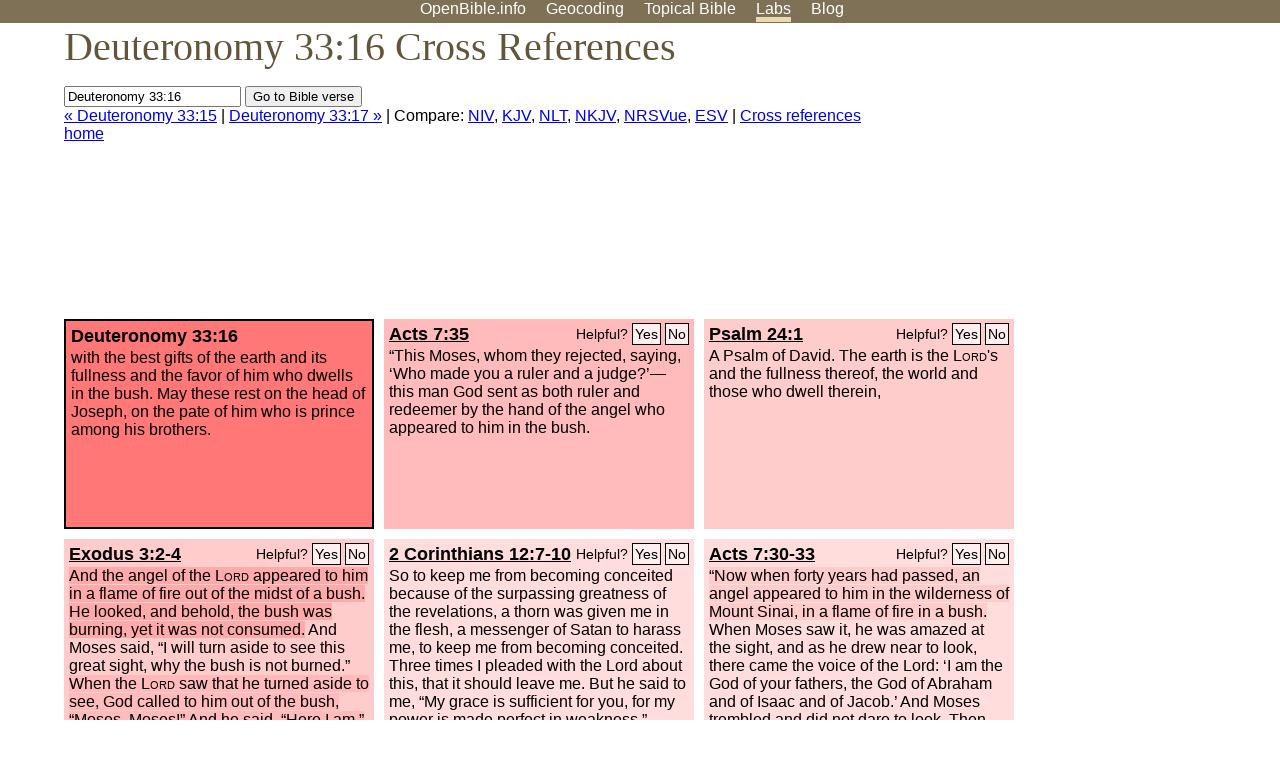

--- FILE ---
content_type: text/html; charset=UTF-8
request_url: http://www-origin.openbible.info/labs/cross-references/search?q=Deuteronomy+33%3A16
body_size: 6589
content:
<!DOCTYPE html PUBLIC "-//W3C//DTD XHTML 1.0 Strict//EN" "http://www.w3.org/TR/xhtml1/DTD/xhtml1-strict.dtd">
<html xmlns="http://www.w3.org/1999/xhtml">
<head>
<title>Deut 33:16 Cross References (19 Verses)</title>
<meta name="viewport" content="width=device-width" />
<meta charset="UTF-8" />
<style>body{background:#fff;font-family:Segoe UI,-apple-system,Verdana,sans-serif;margin:0;padding:0}h1{font-size:250%;color:#625539;font-family:Georgia,serif;font-weight:400;margin-top:0;margin-bottom:.25em}h1+h2,h1+p{margin-top:-.5em}h2{font-size:200%;color:#6d834e;font-family:Georgia,serif;font-weight:400;margin-bottom:.25em;clear:left}h3{color:#625529;font-size:110%}h3+p,h3+ul{margin-top:-1em}h4{font-family:Georgia,serif;margin-bottom:.25em}td{vertical-align:top}#head{background:#7e7156}#head p{margin:0;padding-bottom:5px}#nav{text-align:center}#head a,#nav a{text-decoration:none;color:#fff;margin-right:1em;padding:0}#nav a:hover,body.blog #nav-blog,body.geo #nav-geo,body.home #nav-home,body.labs #nav-labs,body.realtime #nav-realtime,body.topics #nav-topics{border-bottom:5px solid #ebd8af}#logo{margin:.25em;padding:0;font-size:100%;position:absolute;left:0;height:2em}#body{width:90%;max-width:1200px;min-width:300px;margin-left:auto;margin-right:auto}div.testament{width:40%;float:left}div.testament h3{position:static;width:auto;text-align:left}div.testament li{font-size:110%}#side ul,div.testament ul{list-style-type:none;margin-left:0;padding-left:0}p.intro{font-family:Geogia,serif;font-size:125%;color:#444}#side{border-top:1px solid #7e7156;padding-top:0;margin-top:25px}#foot{font-size:85%;color:#444;border-top:1px solid #7e7156;padding:5px 5% 0;max-width:1200px;margin-top:25px;clear:both}#top-ads{float:right;margin:1em 2em 0 1em;width:340px}ul.overlay-gallery li{list-style-type:none;display:inline;float:left;clear:right;margin:auto 2em 1em auto}.alpha-nav{color:#ccc}.alpha-nav strong{color:#000}a img{border:none}a.ge{padding:0 0 24px 36px;background:url(https://a.openbible.info/images/ge.png);background-repeat:no-repeat}h2 a{color:#6d834e}span.sc{font-variant:small-caps}.note,span.preview{font-size:85%;color:#444}img.atlas{float:left;margin:auto 2em 2em auto}hr.clear{height:1px;visibility:hidden;clear:both}code{font-family:Consolas,monospace;font-size:85%;background:#eee}span.note{font-weight:400;font-size:80%}cite.bibleref{font-style:normal}img{max-width:100%}#map-canvas img{max-width:auto}input{font-weight:400}#suggest ol{width:25%;float:left;list-style-type:none}h2 input{font-size:120%;max-width:100%}h2 input[type=submit]{font-size:100%}form.topic-search{background:#e2e6dc;margin:0 0 auto 0;padding:4px 5px 4px 10px;font-weight:700}form+h1{margin-top:.2em}body.script .invisible{visibility:hidden}body.script .visible,body.script .visible .invisible{visibility:visible}.topic-search input{padding:2px}.topic-search .alpha-nav{font-weight:400;margin-top:-.5em}p.error,p.message{background:#ebd8af;border-top:1px solid #7e7156;border-bottom:1px solid #7e7156;padding:10px}body.script .vote-buttons{padding-right:10px;margin:0}.vote-buttons button{margin-bottom:3px}p.browse-verse{font-size:80%;margin-top:-.75em}p.verse-text{font-size:120%;line-height:160%}p.verse-topics{line-height:250%}p.verse-topics a{text-decoration:none;margin-right:1em}p.verse-topics a:hover{text-decoration:underline}a.cloud-1{font-size:90%}a.cloud-2{font-size:120%}a.cloud-3{font-size:150%}a.cloud-4{font-size:200%}a.cloud-5{font-size:250%}body.topics h1 span.small{display:block;font-size:35%;margin-bottom:-.5em}body.photos h1 img{float:left;margin:.25em 15px .5em 0}body.photos h2{clear:left}body.photos div.col{width:30%;float:left}body.photos div.col h2{border-color:transparent}span.credit{font-size:75%}ul.photos{list-style-type:none;padding-left:0;margin-left:0}ul.photos li{padding:3px;display:inline-block;list-style-type:none}.clear{clear:both}.left{float:left}.right{float:right}table.data{border-spacing:0}table.data td{border-bottom:1px solid #ccc}table.data th{text-align:left;border-bottom:1px solid #666}table.data th.number,td.number,th.number{text-align:right}table.data td,table.data th{padding:2px}table.chapters td{padding-right:12px}body.realtime input.search{font-size:120%}#tweets div.tweets{margin-top:12px;padding:0}#tweets div.tweets div{border-top:1px dashed #ccc;line-height:125%;padding:5px 0;clear:left}#tweets{max-width:564px;padding:12px 0;margin-top:20px}body.realtime a.bibleref{color:#390}#tweets h2{margin-top:0}.realtime-home #tweets{border-right:200px solid #f0f0f0;float:left;padding-top:0;padding-right:20px}.realtime-home .top{float:left;width:200px;margin-left:-200px;padding:10px 20px}p.prev-next{clear:left}ol.emoji{padding:0;margin:0;list-style-type:none}ol.emoji li{display:inline-block;font-size:2em;max-width:100px;text-align:center;list-style-type:none;width:2em;padding:8px}ol.emoji li small{font-size:45%;display:block}a.share span{margin:0;padding:0;height:20px;width:20px;line-height:20px;font-size:16px}a.share svg{fill:#fff;width:20px;height:20px;display:inline-block;vertical-align:bottom}h1 a.share span{font-size:20px}h1 a.share svg{vertical-align:baseline}@media (max-width:769px){#top-ads{float:none;margin:2em 0;text-align:center;width:auto;min-height:250px}#head p{line-height:44px}.mobile-hide{display:none}table.chapters td{padding-bottom:12px}}@media print{#top-ads{display:none}}</style>
<link rel="icon" type="image/x-icon" href="https://a.openbible.info/favicon.ico" />
	<link rel="canonical" href="https://www.openbible.info/labs/cross-references/search?q=Deuteronomy+33%3A16" />
<style type="text/css">
	.votes-1 { background: #fee; }
	.votes-2 { background: #fdd; }
	.votes-3 { background: #fcc; }
	.votes-4 { background: #fbb; }
	.votes-5 { background: #faa; }
	div.crossrefs { clear: right; }
	div.crossrefs div { width:300px; height:200px; float:left; margin:auto 10px 10px auto; padding:5px; overflow:auto; }
	div.crossrefs div h3 {color:#000; margin-top:0; margin-bottom:1em; }
	div.crossrefs div h3 a {color:#000; }
	div.crossrefs p {margin-bottom:0;}
	div.crossrefs div.crossref-verse { background: #f77; border: 2px solid #000; width: 296px; height: 196px;}
	span.vote { font-size:80%; float:right; font-weight:normal; padding-top:2px;}
	span.vote a {background: #fee; border:1px solid #000; padding:2px; color:#000; text-decoration:none;}
	@media print {
		div.crossrefs div, div.crossrefs div.crossref-verse { width:auto; height:auto; float:none; margin:auto; padding:auto; }
		form, span.vote, span.links, #head { display:none; }
		h1 { font-size: 100%; }
	}
</style>
</head>
<body class="labs inline-h3">
<div id="head">
	<p id="nav">
		<a href="/" id="nav-home">OpenBible.info</a>
		<a href="/geo/" id="nav-geo">Geocoding</a>
		<a href="/topics/" id="nav-topics">Topical<span class="mobile-hide">&#160;Bible</span></a>
		<a href="/labs/" id="nav-labs">Labs</a>
		<a href="/blog/" id="nav-blog">Blog</a>
	</p>
</div>
<div id="top-ads">
<script async="async" src="//pagead2.googlesyndication.com/pagead/js/adsbygoogle.js"></script>
<!-- Responsive 1 -->
<ins class="adsbygoogle"
     style="display:block"
     data-ad-client="ca-pub-7781027110498774"
     data-ad-slot="2667392197"
     data-ad-format="auto"></ins>
<script>
(adsbygoogle = window.adsbygoogle || []).push({});
</script>
</div>
<div id="body">
<h1>Deuteronomy 33:16 Cross References</h1>
<form action="/labs/cross-references/search">
<p><input type="text" name="q" size="20" value="Deuteronomy 33:16" /> <input type="submit" value="Go to Bible verse" />
		<br />
						<a href="/labs/cross-references/search?q=Deuteronomy+33%3A15">&laquo; Deuteronomy 33:15</a>
			 |							<a href="/labs/cross-references/search?q=Deuteronomy+33%3A17">Deuteronomy 33:17 &raquo;</a>
				| Compare: <a href="https://www.biblegateway.com/passage/?search=Deut+33%3A16%2CActs+7%3A35%2CPs+24%3A1%2CEx+3%3A2-4%2C2+Cor+12%3A7-10%2CActs+7%3A30-33%2CMark+12%3A26%2CJer+8%3A16%2CPs+89%3A11%2CPs+50%3A12%2CGen+49%3A26%2CGen+45%3A9-11%2CGen+43%3A32%2CGen+39%3A2-3%2CGen+37%3A36%2CGen+37%3A28%2CHeb+7%3A26%2C1+Cor+10%3A28%2C1+Cor+10%3A26%2CLuke+2%3A14&amp;version=NIV">NIV</a>, <a href="https://www.biblegateway.com/passage/?search=Deut+33%3A16%2CActs+7%3A35%2CPs+24%3A1%2CEx+3%3A2-4%2C2+Cor+12%3A7-10%2CActs+7%3A30-33%2CMark+12%3A26%2CJer+8%3A16%2CPs+89%3A11%2CPs+50%3A12%2CGen+49%3A26%2CGen+45%3A9-11%2CGen+43%3A32%2CGen+39%3A2-3%2CGen+37%3A36%2CGen+37%3A28%2CHeb+7%3A26%2C1+Cor+10%3A28%2C1+Cor+10%3A26%2CLuke+2%3A14&amp;version=KJV">KJV</a>, <a href="https://www.biblegateway.com/passage/?search=Deut+33%3A16%2CActs+7%3A35%2CPs+24%3A1%2CEx+3%3A2-4%2C2+Cor+12%3A7-10%2CActs+7%3A30-33%2CMark+12%3A26%2CJer+8%3A16%2CPs+89%3A11%2CPs+50%3A12%2CGen+49%3A26%2CGen+45%3A9-11%2CGen+43%3A32%2CGen+39%3A2-3%2CGen+37%3A36%2CGen+37%3A28%2CHeb+7%3A26%2C1+Cor+10%3A28%2C1+Cor+10%3A26%2CLuke+2%3A14&amp;version=NLT">NLT</a>, <a href="https://www.biblegateway.com/passage/?search=Deut+33%3A16%2CActs+7%3A35%2CPs+24%3A1%2CEx+3%3A2-4%2C2+Cor+12%3A7-10%2CActs+7%3A30-33%2CMark+12%3A26%2CJer+8%3A16%2CPs+89%3A11%2CPs+50%3A12%2CGen+49%3A26%2CGen+45%3A9-11%2CGen+43%3A32%2CGen+39%3A2-3%2CGen+37%3A36%2CGen+37%3A28%2CHeb+7%3A26%2C1+Cor+10%3A28%2C1+Cor+10%3A26%2CLuke+2%3A14&amp;version=NKJV">NKJV</a>, <a href="https://www.biblegateway.com/passage/?search=Deut+33%3A16%2CActs+7%3A35%2CPs+24%3A1%2CEx+3%3A2-4%2C2+Cor+12%3A7-10%2CActs+7%3A30-33%2CMark+12%3A26%2CJer+8%3A16%2CPs+89%3A11%2CPs+50%3A12%2CGen+49%3A26%2CGen+45%3A9-11%2CGen+43%3A32%2CGen+39%3A2-3%2CGen+37%3A36%2CGen+37%3A28%2CHeb+7%3A26%2C1+Cor+10%3A28%2C1+Cor+10%3A26%2CLuke+2%3A14&amp;version=NRSVUE">NRSVue</a>, <a href="https://www.biblegateway.com/passage/?search=Deut+33%3A16%2CActs+7%3A35%2CPs+24%3A1%2CEx+3%3A2-4%2C2+Cor+12%3A7-10%2CActs+7%3A30-33%2CMark+12%3A26%2CJer+8%3A16%2CPs+89%3A11%2CPs+50%3A12%2CGen+49%3A26%2CGen+45%3A9-11%2CGen+43%3A32%2CGen+39%3A2-3%2CGen+37%3A36%2CGen+37%3A28%2CHeb+7%3A26%2C1+Cor+10%3A28%2C1+Cor+10%3A26%2CLuke+2%3A14&amp;version=ESV">ESV</a>
		|
		<a href="/labs/cross-references/">Cross references home</a>
</p>
</form>
	<div class="crossrefs">
		<div class="crossref-verse">
		<h3>Deuteronomy 33:16</h3>
		<p>with the best gifts of the earth and its fullness and the favor of him who dwells in the bush. May these rest on the head of Joseph, on the pate of him who is prince among his brothers.</p>
		</div>
									<div class="votes-4"><h3><a href="/labs/cross-references/search?q=Acts+7%3A35">Acts 7:35</a> <span id="c05033016.44007035-44007035" class="vote"></span></h3>
				<p>&#8220;This Moses, whom they rejected, saying, &#8216;Who made you a ruler and a judge?&#8217;&#8212;this man God sent as both ruler and redeemer by the hand of the angel who appeared to him in the bush.</p>
				</div>
							<div class="votes-3"><h3><a href="/labs/cross-references/search?q=Psalm+24%3A1">Psalm 24:1</a> <span id="c05033016.19024001-19024001" class="vote"></span></h3>
				<p><span class="pt">A Psalm of David. </span>The earth is the <span class="sc">Lord</span>'s and the fullness thereof, the world and those who dwell therein,</p>
				</div>
							<div class="votes-3"><h3><a href="/labs/cross-references/search?q=Exodus+3%3A2-4">Exodus 3:2-4</a> <span id="c05033016.02003002-02003004" class="vote"></span></h3>
				<p><span class="votes-5">And the angel of the <span class="sc">Lord</span> appeared to him in a flame of fire out of the midst of a bush. He looked, and behold, the bush was burning, yet it was not consumed.</span> And Moses said, &#8220;I will turn aside to see this great sight, why the bush is not burned.&#8221; <span class="votes-4">When the <span class="sc">Lord</span> saw that he turned aside to see, God called to him out of the bush, &#8220;Moses, Moses!&#8221; And he said, &#8220;Here I am.&#8221;</span></p>
				</div>
							<div class="votes-2"><h3><a href="/labs/cross-references/search?q=2+Corinthians+12%3A7-10">2 Corinthians 12:7-10</a> <span id="c05033016.47012007-47012010" class="vote"></span></h3>
				<p>So to keep me from becoming conceited because of the surpassing greatness of the revelations, a thorn was given me in the flesh, a messenger of Satan to harass me, to keep me from becoming conceited. Three times I pleaded with the Lord about this, that it should leave me. But he said to me, &#8220;My grace is sufficient for you, for my power is made perfect in weakness.&#8221; Therefore I will boast all the more gladly of my weaknesses, so that the power of Christ may rest upon me. For the sake of Christ, then, I am content with weaknesses, insults, hardships, persecutions, and calamities. For when I am weak, then I am strong.</p>
				</div>
							<div class="votes-2"><h3><a href="/labs/cross-references/search?q=Acts+7%3A30-33">Acts 7:30-33</a> <span id="c05033016.44007030-44007033" class="vote"></span></h3>
				<p><span class="votes-3">&#8220;Now when forty years had passed, an angel appeared to him in the wilderness of Mount Sinai, in a flame of fire in a bush.</span> When Moses saw it, he was amazed at the sight, and as he drew near to look, there came the voice of the Lord: &#8216;I am the God of your fathers, the God of Abraham and of Isaac and of Jacob.&#8217; And Moses trembled and did not dare to look. Then the Lord said to him, &#8216;Take off the sandals from your feet, for the place where you are standing is holy ground.</p>
				</div>
							<div class="votes-2"><h3><a href="/labs/cross-references/search?q=Mark+12%3A26">Mark 12:26</a> <span id="c05033016.41012026-41012026" class="vote"></span></h3>
				<p>And as for the dead being raised, have you not read in the book of Moses, in the passage about the bush, how God spoke to him, saying, &#8216;I am the God of Abraham, and the God of Isaac, and the God of Jacob&#8217;?</p>
				</div>
							<div class="votes-2"><h3><a href="/labs/cross-references/search?q=Jeremiah+8%3A16">Jeremiah 8:16</a> <span id="c05033016.24008016-24008016" class="vote"></span></h3>
				<p>&#8220;The snorting of their horses is heard from Dan; at the sound of the neighing of their stallions the whole land quakes. They come and devour the land and all that fills it, the city and those who dwell in it.</p>
				</div>
							<div class="votes-2"><h3><a href="/labs/cross-references/search?q=Psalm+89%3A11">Psalm 89:11</a> <span id="c05033016.19089011-19089011" class="vote"></span></h3>
				<p>The heavens are yours; the earth also is yours; the world and all that is in it, you have founded them.</p>
				</div>
							<div class="votes-2"><h3><a href="/labs/cross-references/search?q=Psalm+50%3A12">Psalm 50:12</a> <span id="c05033016.19050012-19050012" class="vote"></span></h3>
				<p>&#8220;If I were hungry, I would not tell you, for the world and its fullness are mine.</p>
				</div>
							<div class="votes-2"><h3><a href="/labs/cross-references/search?q=Genesis+49%3A26">Genesis 49:26</a> <span id="c05033016.01049026-01049026" class="vote"></span></h3>
				<p>The blessings of your father are mighty beyond the blessings of my parents, up to the bounties of the everlasting hills. May they be on the head of Joseph, and on the brow of him who was set apart from his brothers.</p>
				</div>
							<div class="votes-2"><h3><a href="/labs/cross-references/search?q=Genesis+45%3A9-11">Genesis 45:9-11</a> <span id="c05033016.01045009-01045011" class="vote"></span></h3>
				<p>Hurry and go up to my father and say to him, &#8216;Thus says your son Joseph, God has made me lord of all Egypt. Come down to me; do not tarry. You shall dwell in the land of Goshen, and you shall be near me, you and your children and your children's children, and your flocks, your herds, and all that you have. There I will provide for you, for there are yet five years of famine to come, so that you and your household, and all that you have, do not come to poverty.&#8217;</p>
				</div>
							<div class="votes-2"><h3><a href="/labs/cross-references/search?q=Genesis+43%3A32">Genesis 43:32</a> <span id="c05033016.01043032-01043032" class="vote"></span></h3>
				<p>They served him by himself, and them by themselves, and the Egyptians who ate with him by themselves, because the Egyptians could not eat with the Hebrews, for that is an abomination to the Egyptians.</p>
				</div>
							<div class="votes-2"><h3><a href="/labs/cross-references/search?q=Genesis+39%3A2-3">Genesis 39:2-3</a> <span id="c05033016.01039002-01039003" class="vote"></span></h3>
				<p>The <span class="sc">Lord</span> was with Joseph, and he became a successful man, and he was in the house of his Egyptian master. His master saw that the <span class="sc">Lord</span> was with him and that the <span class="sc">Lord</span> caused all that he did to succeed in his hands.</p>
				</div>
							<div class="votes-2"><h3><a href="/labs/cross-references/search?q=Genesis+37%3A36">Genesis 37:36</a> <span id="c05033016.01037036-01037036" class="vote"></span></h3>
				<p>Meanwhile the Midianites had sold him in Egypt to Potiphar, an officer of Pharaoh, the captain of the guard.</p>
				</div>
							<div class="votes-2"><h3><a href="/labs/cross-references/search?q=Genesis+37%3A28">Genesis 37:28</a> <span id="c05033016.01037028-01037028" class="vote"></span></h3>
				<p>Then Midianite traders passed by. And they drew Joseph up and lifted him out of the pit, and sold him to the Ishmaelites for twenty shekels of silver. They took Joseph to Egypt.</p>
				</div>
							<div class="votes-1"><h3><a href="/labs/cross-references/search?q=Hebrews+7%3A26">Hebrews 7:26</a> <span id="c05033016.58007026-58007026" class="vote"></span></h3>
				<p>For it was indeed fitting that we should have such a high priest, holy, innocent, unstained, separated from sinners, and exalted above the heavens.</p>
				</div>
							<div class="votes-1"><h3><a href="/labs/cross-references/search?q=1+Corinthians+10%3A28">1 Corinthians 10:28</a> <span id="c05033016.46010028-46010028" class="vote"></span></h3>
				<p>But if someone says to you, &#8220;This has been offered in sacrifice,&#8221; then do not eat it, for the sake of the one who informed you, and for the sake of conscience&#8212;</p>
				</div>
							<div class="votes-1"><h3><a href="/labs/cross-references/search?q=1+Corinthians+10%3A26">1 Corinthians 10:26</a> <span id="c05033016.46010026-46010026" class="vote"></span></h3>
				<p>For &#8220;the earth is the Lord's, and the fullness thereof.&#8221;</p>
				</div>
							<div class="votes-1"><h3><a href="/labs/cross-references/search?q=Luke+2%3A14">Luke 2:14</a> <span id="c05033016.42002014-42002014" class="vote"></span></h3>
				<p>&#8220;Glory to God in the highest, and on earth peace among those with whom he is pleased!&#8221;</p>
				</div>
					</div>
<script type="text/javascript">
var votes = document.querySelectorAll("span.vote");
for (var i = 0, j = votes.length; i < j; i++) {
	var node = votes[i];
	var id = node.id.substr(1)
	node.innerHTML = 'Helpful? <a id="u' + id + '" href="#u">Yes</a> <a id="d' + id + '" href="#d">No</a>';
};
var voteLinks = document.querySelectorAll("span.vote a");
for (var i = 0, j = voteLinks.length; i < j; i++) {
	voteLinks[i].addEventListener("click", voteCallback, false);
}

function voteCallback(e) {
	e.preventDefault();
	var node = e.target;
	var xhr = new XMLHttpRequest();
	xhr.open("POST", "/labs/cross-references/vote");
	xhr.setRequestHeader("Content-Type", "application/x-www-form-urlencoded");
	xhr.send("vote=" + node.id);
	node.parentNode.innerHTML = "Thanks for voting";
}
</script>
</div>
<div id="foot">
<p>Unless otherwise indicated, all content is licensed under a <a rel="license" href="http://creativecommons.org/licenses/by/4.0/">Creative Commons Attribution License</a>. All Scripture quotations, unless otherwise indicated, are taken from The Holy Bible, English Standard Version. Copyright &copy;2001 by <a href="http://www.crosswaybibles.org/">Crossway Bibles</a>, a publishing ministry of Good News Publishers. Contact me: openbibleinfo (at) gmail.com.
</p>
</div>
<!-- Google Tag Manager -->
<script>(function(w,d,s,l,i){w[l]=w[l]||[];w[l].push({'gtm.start':
new Date().getTime(),event:'gtm.js'});var f=d.getElementsByTagName(s)[0],
j=d.createElement(s),dl=l!='dataLayer'?'&l='+l:'';j.async=true;j.src=
'https://www.googletagmanager.com/gtm.js?id='+i+dl;f.parentNode.insertBefore(j,f);
})(window,document,'script','dataLayer','GTM-5B9KC46');</script>
<!-- End Google Tag Manager -->
</body>
</html>

--- FILE ---
content_type: text/html; charset=utf-8
request_url: https://www.google.com/recaptcha/api2/aframe
body_size: 266
content:
<!DOCTYPE HTML><html><head><meta http-equiv="content-type" content="text/html; charset=UTF-8"></head><body><script nonce="ONDn9eralTICYdUF_jd7pA">/** Anti-fraud and anti-abuse applications only. See google.com/recaptcha */ try{var clients={'sodar':'https://pagead2.googlesyndication.com/pagead/sodar?'};window.addEventListener("message",function(a){try{if(a.source===window.parent){var b=JSON.parse(a.data);var c=clients[b['id']];if(c){var d=document.createElement('img');d.src=c+b['params']+'&rc='+(localStorage.getItem("rc::a")?sessionStorage.getItem("rc::b"):"");window.document.body.appendChild(d);sessionStorage.setItem("rc::e",parseInt(sessionStorage.getItem("rc::e")||0)+1);localStorage.setItem("rc::h",'1765013625592');}}}catch(b){}});window.parent.postMessage("_grecaptcha_ready", "*");}catch(b){}</script></body></html>